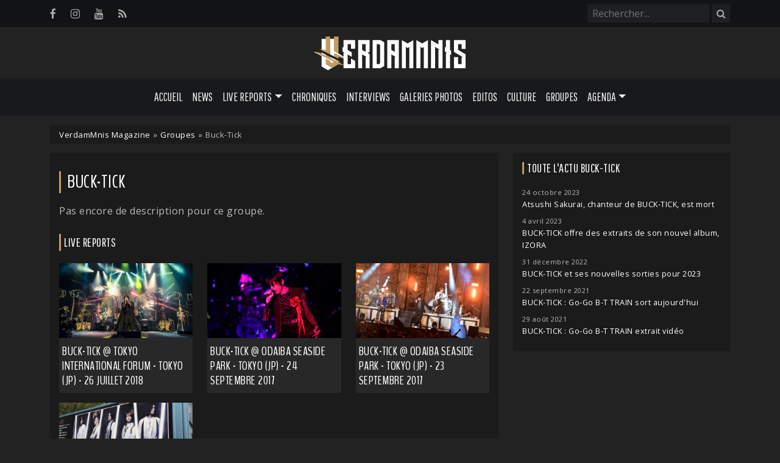

--- FILE ---
content_type: text/html; charset=UTF-8
request_url: https://www.verdammnis.com/band/buck-tick
body_size: 5615
content:
<!DOCTYPE html>
<html lang="fr">
    <head>
        <base href="https://www.verdammnis.com" />
        <meta charset="utf-8">
        <title>Buck-Tick : biographie, chroniques, photos... | VerdamMnis Magazine</title>
        <link rel="canonical" href="https://www.verdammnis.com/band/buck-tick">
                <!-- META -->
        <meta name="description" content="Retrouvez tous nos articles sur Buck-Tick" /> 
        <meta name="viewport" content="width=device-width, initial-scale=1.0">
        <link rel="alternate" type="application/rss+xml" title="VerdamMnis Magazine - Flux RSS" href="https://www.verdammnis.com/rss.xml">
        <!-- OPEN GRAPH -->
        <meta property="fb:app_id" content="1903712859901814"/>
        <meta property="og:locale" content="fr_FR" />
        <meta property="og:url" content="https://www.verdammnis.com/band/buck-tick" />
        <meta property="og:type" content="article" />
        <meta property="og:title" content="Buck-Tick : biographie, chroniques, photos..." />
        <meta property="og:image" content="https://www.verdammnis.com/img/site/vrda-thumbnail.jpeg" />
        <meta property="og:image:width" content="600"/>
        <meta property="og:image:height" content="400"/>
        <meta property="og:description" content="Retrouvez tous nos articles sur Buck-Tick" />
        <!-- Twitter Card -->
        <meta name="twitter:site" content="@verdammnis" />
        <meta name="twitter:card" content="summary" />
        <meta name="twitter:url" content="https://www.verdammnis.com/band/buck-tick" />
        <meta name="twitter:title" content="Buck-Tick : biographie, chroniques, photos..." />
        <meta name="twitter:image" content="https://www.verdammnis.com/img/uploads/vrda-thumbnail.jpg" />
        <meta name="twitter:description" content="Retrouvez tous nos articles sur Buck-Tick" />
        <!-- CSS -->
        <link href="https://cdn.jsdelivr.net/npm/bootstrap@5.3.5/dist/css/bootstrap.min.css" rel="stylesheet" integrity="sha384-SgOJa3DmI69IUzQ2PVdRZhwQ+dy64/BUtbMJw1MZ8t5HZApcHrRKUc4W0kG879m7" crossorigin="anonymous">
        <link rel="stylesheet" href="https://www.verdammnis.com/css/font-awesome.min.css">
        <link rel="stylesheet" href="https://www.verdammnis.com/css/jquery.fancybox.min.css">
        <link rel="stylesheet" href="https://cdn.jsdelivr.net/npm/@splidejs/splide@4.1.4/dist/css/splide.min.css">
        <link rel="stylesheet" href="https://cdn.jsdelivr.net/npm/justifiedGallery@3.8.1/dist/css/justifiedGallery.min.css">
        <link href="https://www.verdammnis.com/css/style.css?v=2.0" rel="stylesheet" type="text/css" />
        <link rel="stylesheet" href="https://cdn.jsdelivr.net/npm/bootstrap-icons@1.11.3/font/bootstrap-icons.min.css">
    </head>
    <body>
    	        <div class="top-bar">
            <div class="container">
                <div class="social-icons">
                    <ul>
                        <li><a href="https://www.facebook.com/pages/VerdamMnis-Magazine/343053580751" title="Facebook" target="_blank"><i class="fa fa-facebook"></i></a></li>
                        <li><a href="https://www.instagram.com/verdammnis.magazine" title="Instagram" target="_blank"><i class="fa fa-instagram"></i></a></li>
                        <li><a href="https://www.youtube.com/verdammnistv" title="YouTube" target="_blank"><i class="fa fa-youtube"></i></a></li>
                        <li><a href="https://www.verdammnis.com/rss.xml" title="Flux RSS" target="_blank"><i class="fa fa-rss"></i></a></li>
                    </ul>
                </div>
                <div class="search-bar pull-right">
                    
<form method="GET" id="searchform" action="/search" autocomplete="off" class="clearable">
    <input id="search-input" type="search" name="q" class="search-bar-form" placeholder="Rechercher..." value="">
    <button class="search-button" type="submit">
        <i class="fa fa-search"></i>
    </button>
</form>

<script>

    let form = document.getElementById('searchform');

    form.addEventListener('submit', function(event) {
        let searchInput = document.getElementById('search-input');
        if (searchInput.value.trim() === '' || searchInput.value.length < 2) {
            event.preventDefault(); // Prevent form submission if input is empty
        }
    });
    
</script>                </div>
            </div>
        </div>
        <div class="logo-full">
            <a href="https://www.verdammnis.com" title="VerdamMnis Magazine">
                <img src="https://www.verdammnis.com/img/site/logo-verdammnis.svg" width="260px">
            </a>
        </div>
        <nav id="main-navbar" class="navbar navbar-expand-md">
    <div class="container">
        <a class="navbar-brand" href="#">
            <img src="https://www.verdammnis.com/img/site/logo-verdammnis.svg" alt="VerdamMnis" width="100px">
        </a>
        <button class="navbar-toggler" type="button" data-bs-toggle="collapse" data-bs-target="#myNavbar" aria-controls="navbar" aria-expanded="false" aria-label="Toggle navigation">
            <span class="navbar-toggler-icon"></span>
        </button>
        <div class="collapse navbar-collapse" id="myNavbar">
            <ul class="navbar-nav"> 
                <li class="nav-item">
                    <a href="https://www.verdammnis.com" class="nav-link">Accueil</a>
                </li> 
                <li class="nav-item">
                    <a href="https://www.verdammnis.com/news" class="nav-link">News</a>
                </li>
                <li class="nav-item dropdown">
                    <a class="nav-link dropdown-toggle" role="button" data-bs-toggle="dropdown" aria-expanded="false">Live Reports</a>
                    <ul class="dropdown-menu">
                        <li><a href="https://www.verdammnis.com/reports" class="dropdown-item">Par soirée</a></li>
                        <li><a href="https://www.verdammnis.com/festivals" class="dropdown-item">Festivals</a></li>
                    </ul>
                </li>
                <li class="nav-item">
                    <a href="https://www.verdammnis.com/reviews" class="nav-link">Chroniques</a>
                </li>
                <li class="nav-item">
                    <a href="https://www.verdammnis.com/interviews" class="nav-link">Interviews</a>
                </li>
                <li class="nav-item">
                    <a href="https://www.verdammnis.com/galleries" class="nav-link">Galeries Photos</a>
                </li>
                <li class="nav-item">
                    <a href="https://www.verdammnis.com/editos" class="nav-link">Editos</a>
                </li>
                <li class="nav-item">
                    <a href="https://www.verdammnis.com/culture" class="nav-link">Culture</a>
                </li>
                <li class="nav-item">
                    <a href="https://www.verdammnis.com/bands" class="nav-link">Groupes</a>
                </li>
                <li class="nav-item dropdown">
                    <a class="nav-link dropdown-toggle" role="button" data-bs-toggle="dropdown" aria-expanded="false">Agenda</a>
                    <ul class="dropdown-menu">
                        <li><a href="https://www.verdammnis.com/events" class="dropdown-item">Concerts</a></li>
                        <li><a href="https://www.verdammnis.com/upcoming-releases" class="dropdown-item">Albums</a></li>
                    </ul>
                </li>
            </ul>
        </div>
    </div>
</nav>
	<div class="container">
        <div class="main-wrapper">
            <div class="breadcrumb">
                <a href="https://www.verdammnis.com">VerdamMnis Magazine</a>
                <span class="breadcrumb-separator">»</span>
                <a href="https://www.verdammnis.com/bands">Groupes</a>
                <span class="breadcrumb-separator">»</span>
                Buck-Tick            </div>
            <div class="row">
                <div class="col-12 col-md-8">
                    <main role="main">
                        <div class="post-header-image">
                                                            <img src="" />
                                                    </div>
                        <div class="block-title-wrapper">
                            <div class="block-title">
                                <h1>Buck-Tick</h1>
                            </div>
                        </div>
                        <div class="post-content">
                            <div class="mb-4">
                                Pas encore de description pour ce groupe.                            </div>
                            <!-- Discography -->
                                                        <!-- Interviews -->
                                                        <!-- Live reports -->
                            
                                <p class="widget-title">Live Reports</p>
                                <div class="row mb-2">
                                                                            <div class="col-12 col-sm-4">
                                            <div class="card mb-3">
                                                <a href="https://www.verdammnis.com/reports/buck-tick-tokyo-international-forum-tokyo-26-juillet-2018" style="text-decoration: none;">
                                                    <img src="https://www.verdammnis.com/img/reports/2018/07/bucktick-internationalforum-2018-8-medium.jpg" alt="Live report : Buck-Tick @ Tokyo International Forum - Tokyo (JP) - 26 juillet 2018" />
                                                </a>
                                                <div class="card-body">
                                                    <h5 class="card-title"><a href="https://www.verdammnis.com/reports/buck-tick-tokyo-international-forum-tokyo-26-juillet-2018" class="text-decoration-none">Buck-Tick @ Tokyo International Forum - Tokyo (JP) - 26 juillet 2018</a></h5>
                                                </div>
                                            </div>
                                        </div>
                                                                            <div class="col-12 col-sm-4">
                                            <div class="card mb-3">
                                                <a href="https://www.verdammnis.com/reports/buck-tick-odaiba-seaside-park-tokyo-24-septembre-2017" style="text-decoration: none;">
                                                    <img src="https://www.verdammnis.com/img/reports/2017/10/BuckTick_odaiba-day2_1-medium.jpg" alt="Live report : Buck-Tick @ Odaiba Seaside Park - Tokyo (JP) - 24 septembre 2017" />
                                                </a>
                                                <div class="card-body">
                                                    <h5 class="card-title"><a href="https://www.verdammnis.com/reports/buck-tick-odaiba-seaside-park-tokyo-24-septembre-2017" class="text-decoration-none">Buck-Tick @ Odaiba Seaside Park - Tokyo (JP) - 24 septembre 2017</a></h5>
                                                </div>
                                            </div>
                                        </div>
                                                                            <div class="col-12 col-sm-4">
                                            <div class="card mb-3">
                                                <a href="https://www.verdammnis.com/reports/buck-tick-odaiba-seaside-park-tokyo-23-septembre-2017" style="text-decoration: none;">
                                                    <img src="https://www.verdammnis.com/img/reports/2017/10/BuckTick_Odaiba-day1_3-medium.jpg" alt="Live report : Buck-Tick @ Odaiba Seaside Park - Tokyo (JP) - 23 septembre 2017" />
                                                </a>
                                                <div class="card-body">
                                                    <h5 class="card-title"><a href="https://www.verdammnis.com/reports/buck-tick-odaiba-seaside-park-tokyo-23-septembre-2017" class="text-decoration-none">Buck-Tick @ Odaiba Seaside Park - Tokyo (JP) - 23 septembre 2017</a></h5>
                                                </div>
                                            </div>
                                        </div>
                                                                            <div class="col-12 col-sm-4">
                                            <div class="card mb-3">
                                                <a href="https://www.verdammnis.com/reports/buck-tick-nippon-budokan-tokyo-29-decembre-2016" style="text-decoration: none;">
                                                    <img src="https://www.verdammnis.com/img/reports/reports_586a6d5b0dd73-medium.jpeg" alt="Live report : Buck-Tick @ Nippon Budokan - Tokyo (JP) - 29 décembre 2016" />
                                                </a>
                                                <div class="card-body">
                                                    <h5 class="card-title"><a href="https://www.verdammnis.com/reports/buck-tick-nippon-budokan-tokyo-29-decembre-2016" class="text-decoration-none">Buck-Tick @ Nippon Budokan - Tokyo (JP) - 29 décembre 2016</a></h5>
                                                </div>
                                            </div>
                                        </div>
                                                                    </div>
                                                        <!--Festivals -->
                                                        <!-- Galleries -->
                            
                                <p class="widget-title">Galeries photos</p>
                                <div class="row mb-2">
                                                                            <div class="col-12 col-sm-4">
                                            <div class="card mb-3">
                                                <a href="https://www.verdammnis.com/galleries/galerie-photo-buck-tick-tokyo-international-forum-tokyo-jp-26-juillet-2018" style="text-decoration: none;">
                                                                                                        <img src="https://www.verdammnis.com/img/uploads/2018/07/bucktick-internationalforum-2018-8-medium.jpg" alt="Galerie photos : BUCK-TICK @ Tokyo International Forum - Tokyo (JP) - 26 juillet 2018" />
                                                </a>
                                                <div class="card-body">
                                                    <h5 class="card-title"><a href="https://www.verdammnis.com/galleries/galerie-photo-buck-tick-tokyo-international-forum-tokyo-jp-26-juillet-2018" class="text-decoration-none">BUCK-TICK @ Tokyo International Forum - Tokyo (JP) - 26 juillet 2018</a></h5>
                                                </div>
                                            </div>
                                        </div>
                                                                            <div class="col-12 col-sm-4">
                                            <div class="card mb-3">
                                                <a href="https://www.verdammnis.com/galleries/galerie-photo-buck-tick-odaiba-seaside-park-tokyo-jp-24-septembre-2017" style="text-decoration: none;">
                                                                                                        <img src="https://www.verdammnis.com/img/pictures/BUCK-TICK/2017-09-24/BuckTick_odaiba-day2_1-medium.jpg" alt="Galerie photos : Buck-Tick @ Odaiba Seaside Park - Tokyo (JP) - 24 septembre 2017" />
                                                </a>
                                                <div class="card-body">
                                                    <h5 class="card-title"><a href="https://www.verdammnis.com/galleries/galerie-photo-buck-tick-odaiba-seaside-park-tokyo-jp-24-septembre-2017" class="text-decoration-none">Buck-Tick @ Odaiba Seaside Park - Tokyo (JP) - 24 septembre 2017</a></h5>
                                                </div>
                                            </div>
                                        </div>
                                                                            <div class="col-12 col-sm-4">
                                            <div class="card mb-3">
                                                <a href="https://www.verdammnis.com/galleries/galerie-photo-buck-tick-odaiba-seaside-park-tokyo-jp-23-septembre-2017" style="text-decoration: none;">
                                                                                                        <img src="https://www.verdammnis.com/img/pictures/BUCK-TICK/2017-09-23/BuckTick_Odaiba-day1_3-medium.jpg" alt="Galerie photos : Buck-Tick @ Odaiba Seaside Park - Tokyo (JP) - 23 septembre 2017" />
                                                </a>
                                                <div class="card-body">
                                                    <h5 class="card-title"><a href="https://www.verdammnis.com/galleries/galerie-photo-buck-tick-odaiba-seaside-park-tokyo-jp-23-septembre-2017" class="text-decoration-none">Buck-Tick @ Odaiba Seaside Park - Tokyo (JP) - 23 septembre 2017</a></h5>
                                                </div>
                                            </div>
                                        </div>
                                                                            <div class="col-12 col-sm-4">
                                            <div class="card mb-3">
                                                <a href="https://www.verdammnis.com/galleries/galerie-photo-buck-tick-nippon-budokan-tokyo-jp-29-decembre-2016" style="text-decoration: none;">
                                                                                                        <img src="https://www.verdammnis.com/img/pictures/BUCK-TICK/2016-12-29/BUCK-medium.jpeg" alt="Galerie photos : Buck-Tick @ Nippon Budokan - Tokyo (JP) - 29 décembre 2016" />
                                                </a>
                                                <div class="card-body">
                                                    <h5 class="card-title"><a href="https://www.verdammnis.com/galleries/galerie-photo-buck-tick-nippon-budokan-tokyo-jp-29-decembre-2016" class="text-decoration-none">Buck-Tick @ Nippon Budokan - Tokyo (JP) - 29 décembre 2016</a></h5>
                                                </div>
                                            </div>
                                        </div>
                                                                    </div>
                                                    </div>
                	</main>
                </div>
                <div class="col-12 col-md-4">
                                        
                    <div class="sidebar_module">
                        <p class="widget-title">Toute l'actu Buck-Tick</p>
                        <ul class="module-last-news">
                                                                    <li><small>24 octobre 2023</small>
                                            <a href="https://www.verdammnis.com/news/atsushi-sakurai-chanteur-de-buck-tick-est-mort">Atsushi Sakurai, chanteur de BUCK-TICK, est mort</a>
                                        </li>
                                                                        <li><small>4 avril 2023</small>
                                            <a href="https://www.verdammnis.com/news/buck-tick-offre-des-extraits-de-son-nouvel-album-izora">BUCK-TICK offre des extraits de son nouvel album, IZORA</a>
                                        </li>
                                                                        <li><small>31 décembre 2022</small>
                                            <a href="https://www.verdammnis.com/news/buck-tick-et-ses-nouvelles-sorties-pour-2023">BUCK-TICK et ses nouvelles sorties pour 2023</a>
                                        </li>
                                                                        <li><small>22 septembre 2021</small>
                                            <a href="https://www.verdammnis.com/news/buck-tick-go-go-b-t-train-sort-aujourd-hui">BUCK-TICK : Go-Go B-T TRAIN sort aujourd'hui</a>
                                        </li>
                                                                        <li><small>29 août 2021</small>
                                            <a href="https://www.verdammnis.com/news/buck-tick-go-go-b-t-train-extrait-video">BUCK-TICK : Go-Go B-T TRAIN extrait vidéo</a>
                                        </li>
                                
                        </ul>
                    </div>
                </div>
            </div>
        </div>
    </div>        <a href="#" class="scrollup"><i class="fa fa-angle-up"></i></a>                
        <footer>
        	<div class="container">
            	<div class="row main-footer">
                    <div class="col-12 col-md-8">
                        <p class="widget-title">Qui sommes-nous ?</p>
                        <p>VerdamMnis Magazine est le webzine des musiques sombres. <br/><br/>Retrouvez toutes nos actualités, 
                        chroniques d'albums, photos de concerts<br>et live reports, interviews, vidéos...</p>  
                    </div>
                    <div class="col-12 col-md-4">
                    	<p class="widget-title">Suivez-nous</p>
                        <div class="social-icons">
                            <ul>
                                <li><a href="https://www.facebook.com/pages/VerdamMnis-Magazine/343053580751" target="_blank"><i class="fa fa-facebook"></i></a></li>
                                <li><a href="https://www.instagram.com/verdammnis.magazine" target="_blank"><i class="fa fa-instagram"></i></a></li>
                                <li><a href="https://www.youtube.com/verdammnistv" target="_blank"><i class="fa fa-youtube"></i></a></li>
                                <li><a href="https://www.verdammnis.com/rss.xml" target="_blank"><i class="fa fa-rss"></i></a></li>
                            </ul>
                        </div>
                        <a href="https://www.verdammnis.com/contact" class="nav-link">Contact</a>
                    </div>
	            </div>
	            <div class="row lower-footer">
	                <div class="col-12">
	                    VerdamMnis Magazine © 2005-2026 - Tous droits réservés |
	                    <a href="https://www.verdammnis.com/mentions-legales">Mentions légales</a> |
	                    <a href="https://www.verdammnis.com/politique-et-gestion-des-cookies">Politique de gestion des cookies</a> |
	                    <a href="javascript:tarteaucitron.userInterface.openPanel();">Gestion des cookies</a>
	                </div>
	            </div>
	        </div>
        </footer>
        <!-- SCRIPTS -->        
        <script src="https://code.jquery.com/jquery-3.7.1.js" integrity="sha256-eKhayi8LEQwp4NKxN+CfCh+3qOVUtJn3QNZ0TciWLP4=" crossorigin="anonymous"></script>
        <script src="https://code.jquery.com/ui/1.14.1/jquery-ui.js" integrity="sha256-9zljDKpE/mQxmaR4V2cGVaQ7arF3CcXxarvgr7Sj8Uc=" crossorigin="anonymous"></script>
        <script src="https://cdn.jsdelivr.net/npm/bootstrap@5.3.5/dist/js/bootstrap.bundle.min.js" integrity="sha384-k6d4wzSIapyDyv1kpU366/PK5hCdSbCRGRCMv+eplOQJWyd1fbcAu9OCUj5zNLiq" crossorigin="anonymous"></script>
        <script src="https://www.verdammnis.com/js/jquery.fancybox.min.js"></script>
        <script src="https://cdn.jsdelivr.net/npm/@splidejs/splide@4.1.4/dist/js/splide.min.js"></script>
        <script src="https://cdn.jsdelivr.net/npm/justifiedGallery@3.8.1/dist/js/jquery.justifiedGallery.min.js"></script>
        <script src="https://www.verdammnis.com/js/scripts.js" type="text/javascript"></script>
        <script async="" defer="defer" src="https://platform.instagram.com/en_US/embeds.js"></script>
        <script type="text/javascript">
            if(window.instgrm){
                window.instgrm.Embeds.process();
            }
        </script>
        <script src="https://cdnjs.cloudflare.com/ajax/libs/tarteaucitronjs/1.9.6/tarteaucitron.js" integrity="sha512-gXl6bTROZxxymUcoVPuH93os9XPq+SrORZCtUiYDNoaxrrJhDX9o0b/kl3a+MeQJxeYqUBejvkCi4gziE6xrqQ==" crossorigin="anonymous" referrerpolicy="no-referrer"></script>

                    <script type="text/javascript">

                tarteaucitron.user.matomoId = '1';
                tarteaucitron.user.matomoHost = 'https://www.verdammnis.com/analytics/';

                tarteaucitron.services.matomoconsent = {
                    "key": "matomoconsent",
                    "type": "analytic",
                    "name": "Matomo (privacy by design)",
                    "uri": "https://matomo.org/faq/general/faq_146/",
                    "needConsent": true,
                    "cookies": ['_pk_ref', '_pk_cvar', '_pk_id', '_pk_ses', '_pk_hsr', 'mtm_consent', 'matomo_ignore', 'matomo_sessid'],
                    "js": function () {
                        "use strict";
                        if (tarteaucitron.user.matomoId === undefined || tarteaucitron.user.matomoHost === undefined) {
                            return;
                        }

                        window._paq = window._paq || [];
                        window._paq.push(["setSiteId", 1]);
                        window._paq.push(["setTrackerUrl", "//www.verdammnis.com/analytics/matomo.php"]);
                        window._paq.push(["setDoNotTrack", 1]);
                        window._paq.push(["trackPageView"]);
                        window._paq.push(["setIgnoreClasses", ["no-tracking", "colorbox"]]);
                        window._paq.push(["enableLinkTracking"]);
                        window._paq.push([function () {
                            var self = this;
                            function getOriginalVisitorCookieTimeout() {
                                var now = new Date(),
                                    nowTs = Math.round(now.getTime() / 1000),
                                    visitorInfo = self.getVisitorInfo();
                                var createTs = parseInt(visitorInfo[2]);
                                var cookieTimeout = 33696000; // 13 mois en secondes
                                var originalTimeout = createTs + cookieTimeout - nowTs;
                                return originalTimeout;
                            }
                            this.setVisitorCookieTimeout(getOriginalVisitorCookieTimeout());
                        }]);

                        // waiting for Matomo to be ready to check first party cookies
                        var interval = setInterval(function () {
                            if (typeof Matomo === 'undefined') return;

                            clearInterval(interval);

                            // make Matomo cookie accessible by getting tracker
                            Matomo.getTracker();

                            // looping through cookies
                            var theCookies = document.cookie.split(';');
                            for (var i = 1; i <= theCookies.length; i++) {
                                var cookie = theCookies[i - 1].split('=');
                                var cookieName = cookie[0].trim();

                                // if cookie starts like a matomo one, register it
                                if (cookieName.indexOf('_pk_') === 0) {
                                    tarteaucitron.services.matomoconsent.cookies.push(cookieName);
                                }
                            }
                        }, 100);
                    }
                };

                tarteaucitron.init({
                "privacyUrl": "https://www.verdammnis.com/pages/politique-et-gestion-des-cookies", /* Privacy policy url */
                "bodyPosition": "bottom", /* or top to bring it as first element for accessibility */
                "hashtag": "#tarteaucitron", /* Open the panel with this hashtag */
                "cookieName": "tarteaucitron", /* Cookie name */
                "orientation": "bottom", /* Banner position (top - bottom) */
                "groupServices": false, /* Group services by category */
                "serviceDefaultState": "false", /* Default state (true - wait - false) */        
                "showAlertSmall": false, /* Show the small banner on bottom right */
                "cookieslist": false, /* Show the cookie list */              
                "closePopup": false, /* Show a close X on the banner */
                "showIcon": false, /* Show cookie icon to manage cookies */
                "iconPosition": "BottomLeft", /* BottomRight, BottomLeft, TopRight and TopLeft */
                "adblocker": false, /* Show a Warning if an adblocker is detected */              
                "DenyAllCta" : true, /* Show the deny all button */
                "AcceptAllCta" : true, /* Show the accept all button when highPrivacy on */
                "highPrivacy": true, /* HIGHLY RECOMMANDED Disable auto consent */
                "handleBrowserDNTRequest": true, /* If Do Not Track == 1, disallow all */
                "removeCredit": true, /* Remove credit link */
                "moreInfoLink": true, /* Show more info link */
                "useExternalCss": false, /* If false, the tarteaucitron.css file will be loaded */
                "useExternalJs": false, /* If false, the tarteaucitron.js file will be loaded */
                "readmoreLink": "", /* Change the default readmore link */
                "mandatory": true, /* Show a message about mandatory cookies */
                "mandatoryCta": true /* Show the disabled accept button when mandatory on */
                });

            (tarteaucitron.job = tarteaucitron.job || []).push('matomo');

            </script>
            </body>
</html>

--- FILE ---
content_type: text/css
request_url: https://www.verdammnis.com/css/style.css?v=2.0
body_size: 5609
content:
/* FONTS */

@import url('https://fonts.googleapis.com/css2?family=BenchNine&display=swap');
@import url('https://fonts.googleapis.com/css2?family=Open+Sans:wght@300;400;700&family=Pathway+Gothic+One&display=swap');
@import url('https://fonts.googleapis.com/css2?family=Poppins:ital,wght@0,100;0,200;0,300;0,400;0,500;0,600;0,700;0,800;0,900;1,100;1,200;1,300;1,400;1,500;1,600;1,700;1,800;1,900&display=swap');

@font-face {
    font-family: "Long Shot";
    src: url("../fonts/Long_Shot.ttf") format("truetype")
}

/* GLOBAL STYLE */

:root{
    --bg-dark: #1B1B1B;
    --bg-black: #111214;
    --border-grey: #242629;
    --gold: #c19D63;
    --primary: #C19D63;
    --tertiary: #715F42;
}

.bg-black{
    background-color: var(--bg-black);
}

* {
    margin: 0px;
    padding: 0px;
}

body {
    font-family: "Open Sans", "Helvetica Neue", Arial, Helvetica, Verdana, sans-serif;
    background-color: #222222;
    color: #BBB;
    font-size: 16px;
    word-wrap: break-word;
}

figure{
    display: flex;
    flex-direction: column;
}

figure img {
    margin: auto;
}

img {
    height: auto;
    max-width: 100%;
}

figcaption {
    display: block;
    margin: auto;
    text-align: center;
    font-size: 12px;
}

table {
    max-width: 100%;
    margin-bottom: 15px;
}

td {
    padding: 15px;
}

iframe {
    max-width: 100% !important;
    display: block;
    margin: auto;
    border: none;
    margin-bottom: 15px;
}

video {
    max-width: 100%;
    border: none;
}

p {
    margin: 15px 0 30px 0;
}

ul,
ol {
    margin: 0;
    padding: 0;
    list-style-position: inside;
    list-style-type: none;
}

li {
    margin: 0;
}

blockquote {
    border-left: 5px solid #c19D63;
    max-width: 100%;
    padding-left: 15px;
}

/* Site structure */

.main-wrapper {
    margin: 15px 0;
    line-height: 28px;
    letter-spacing: 0.5px;
    word-wrap: normal;
}

main {
    background-color: var(--bg-dark);
    padding: 15px;
    overflow: auto;
    margin-bottom: 15px;
}

/* Links */

a,
a:visited,
a:focus {
    color: #FFF;
    outline-style: none;
    transition-duration: 0.5s;
    text-decoration: none;
}

a:hover {
    color: #c19D63 !important;
    text-decoration: none;
    transition-duration: 0.5s;
    background-color: transparent !important;
}

/* Titles */

h1,
h2,
h3,
h4,
h5,
h6 {
    margin: 10px 0 0px 0;
    color: #FFF;
    font-family: 'BenchNine';
    text-transform: uppercase;
}

h1 {
    margin: 0 0 15px 0;
    padding-left: 10px;
    border-left: 3px solid #c19D63;
    font-size: 30px;
}

h2 {
    font-size: 24px;
}

h4 {
    font-size: 18px;
}


.widget-title {
    font-size: 20px;
    font-family: 'Pathway Gothic One';
    color: #FFF;
    font-weight: normal;
    margin: 0 0 20px 0;
    text-transform: uppercase;
    border: none;
    border-left: 3px solid #c19D63;
    padding-left: 5px;
}

/* Buttons */

.btn-primary{
    border: 1px solid #C19D63;
    border-radius: 0;
    font-size: 0.9em;
    background-color: #C19D63;
    color: #1B1B1B;
}

.btn-primary:hover{
    border: 1px solid #C19D63 !important;
    border-radius: 0;
}

/* Effects */

.grayscale {
    filter: grayscale(100%);
}

.zoom img {
    transition-duration: 0.4s;
}

.zoom img:hover {
    -webkit-transform: scale(1.10);
    /* Safari and Chrome */
    -moz-transform: scale(1.10);
    /* Firefox */
    -ms-transform: scale(1.10);
    /* IE 9 */
    -o-transform: scale(1.10);
    /* Opera */
    transform: scale(1.10);
    transition-duration: 0.4s;
}

.item_date {
    font-size: 0.8em;
    color: #777;
}

.notice {
    text-align: center;
    font-size: 13px;
}

.content-header {
    max-height: 320px;
    overflow: hidden;
    margin-bottom: 15px;
    border: 1px solid #1d1e20;
}

.content-header img {
    width: 100%;
    margin-top: -5%;
}

/* Bloc d'information des Posts */

.infos {
    font-size: 0.9em;
    margin: 15px 0;
    padding: 10px;
    border-top: 1px solid #242629;
    border-bottom: 1px solid #242629;
}

.infos a {
    color: #FFF;
}

.info {
    margin-right: 20px;
}

.info i {
    margin-right: 5px;
}

.info img {
    margin-top: -2px;
    height: 20px;
}

/* Posts */
.post-header-image {
    margin-bottom: 15px;
    overflow: hidden;
}

.post-header-image img {
    max-width: 100%;
    height: auto;
    display: block;
}

.post-infos {
    margin-bottom: 15px;
    font-size: 0.8em;
}

.post-content a,
.post-content a:hover,
.post-content a:visited {
    text-decoration: underline;
}

.post-content h2 {
    font-size: 1.5em;
    margin-bottom: 15px;
    padding-bottom: 0;
    padding-left: 10px;
    border-bottom: 0;
    border-left: 3px solid #b48375;
}

.image-float-left {
    float: left;
    margin: 0 10px 10px 0;
}

.image-float-right {
    float: right;
    margin: 0 0px 10px 10px;
}

/* TOP BAR */
.top-bar {
    width: 100%;
    background-color: #121314;
    height: 45px;
    line-height: 45px;
    border-bottom: 1px solid #1d1e20;
}

.social-icons {
    display: inline-block;
    height: 40px;
    list-style-type: none;
}

.social-icons li {
    display: inline;
    height: 40px;
    margin-right: 20px;
}

.social-icons li a {
    color: #aaa;
    font-size: 1.1em;
}

.social-icons li a:hover {
    color: #FFF;
}

.search-bar {
    height: 40px;
}

.search-bar-form {
    background-color: #1d1f20;
    border: none;
    height: 30px;
    line-height: 30px;
    outline: 0;
    padding: 1px 8px;
    outline: 0;
    color: #999;
    border-radius: 0;
    width: 200px;
    margin-top: 5px;
}

#searchform button {
    color: #AAA;
}

.search-results {
    margin: 20px 0;
}

input[type='submit'].search-button,
button.search-button {
    border: none;
    background-color: #1d1f20;
    height: 30px;
    line-height: 30px;
    width: 30px;
    margin-top: 5px;
}

/* MAIN NAVBAR */

#main-navbar {
    position: sticky;
    top: 0;
    z-index: 999;
    border-radius: 0;
    background-color: #18191b;
    border: none;
    border-bottom: 1px solid #242629;
    margin-bottom: 0;
}

#main-navbar .navbar-nav {
    justify-content: center;
    gap: 15px;
    width: 100%;
}

#main-navbar li a {
    font-weight: 100;
    text-transform: uppercase;
    color: #EEE;
    border: none;
    border-bottom: 1px solid transparent;
    font-family: 'Pathway Gothic One';
    font-size: 1.2em;
}

#main-navbar li a:hover,
#main-navbar li a:focus,
#main-navbar li a.active {
    color: #c19D63;
}

#main-navbar ul.dropdown-menu {
    background-color: rgba(17, 17, 17, 1);
    border-radius: 0;
    padding: 0;
}

#main-navbar ul.dropdown-menu li {
    padding: 10px 5px;
}

#main-navbar ul.dropdown-menu li a {
    color: #FFF;
    text-transform: uppercase;
    padding: 10px;
    font-family: 'Pathway Gothic One';
    font-size: 1.2em;
}

#main-navbar ul.dropdown-menu>li>a:focus,
#main-navbar ul.dropdown-menu>li>a:hover {
    background-color: unset;
    color: #c19D63;
}

.navbar-toggler-icon {
    background-image: url("data:image/svg+xml;charset=utf8,%3Csvg viewBox='0 0 32 32' xmlns='http://www.w3.org/2000/svg'%3E%3Cpath stroke='rgba(255,255,255, 1)' stroke-width='2' stroke-linecap='round' stroke-miterlimit='10' d='M4 8h24M4 16h24M4 24h24'/%3E%3C/svg%3E");
}

.navbar-toggler {
    border-color: #333;
    border-radius: 0;
}

.navbar-toggler:focus,
.navbar-toggler:active,
.navbar-toggler-icon:focus {
    outline: none;
    box-shadow: none;
}

/* BREADCRUMB */

.breadcrumb {
    font-size: 13px;
    background-color: var(--bg-dark);
    border-radius: 0;
    line-height: 20px;
    padding: 5px 15px;
    margin-bottom: 15px;
}

.breadcrumb-separator {
    margin: 0 5px;
}

/* MODULES */

.sidebar_module {
    margin-bottom: 15px;
    padding: 15px;
    background-color: var(--bg-dark);
    font-size: 14px;
    line-height: 20px;
}

.sidebar_module ul {
    list-style-type: none;
}

.sidebar_module li {
    font-size: 0.9em;
    padding-bottom: 5px;
    margin-bottom: 2px;
}

.sidebar_module small {
    display: block;
}

.sidebar_module h2.title {
    font-size: 18px;
}

.module_partners img:last-child {
    margin-bottom: 0px;
}

.interview_item_infos {
    padding-bottom: 15px;
}

.module_reviews_content {
    width: 100%;
    margin-bottom: 20px;
}

.module_reviews_content_image {
    height: 85px;
    width: 85px;
    float: left;
}

.module_reviews_content_image img {
    height: 85px;
    width: 85px;
}

.module_reviews_content_infos {
    margin-left: 105px;
    height: 85px;
    border-bottom: 1px solid #242629;
}

.module_reviews_content_infos a {
    color: unset;
}

.module-last-news ul {
    list-style-type: none;
}

.sidebar-event {
    padding-bottom: 20px;
    margin-bottom: 10px;
}

.mini-calendar {
    float: left;
    margin: 0 10px 20px 0;
    width: 50px;
}

.mini-calendar-month {
    display: block;
    background-color: #A02020;
    text-align: center;
    color: #FFF;
    font-size: 0.8em;
}

.mini-calendar-day {
    display: block;
    background-color: red;
    text-align: center;
    color: #222;
    font-weight: bold;
    background-color: #FFF;
    padding: 5px 0;
    font-family: "Montserrat";
}

/* Hightligh */

.highlight {
    width: 100%;
    position: relative;
    overflow: hidden;
    max-height: 430px;
    margin-bottom: 15px;
}

.highlight-infos {
    padding: 10px;
    width: 100%;
    background-color: rgba(17, 18, 20, 0.8);
    left: 0;
    bottom: 0;
    position: absolute;
}

.highlight-infos h2 {
    margin-bottom: 0;
    text-transform: uppercase;
}

.highlight img {
    width: 100%;
    margin-top: -5%;
}

.card {
    border-radius: 0;
    background-color: #282828;
    color: inherit;
    border: none;
}

.card-img-top {
    border-radius: 0;
    ;
}

.card-body {
    padding: 0 5px;
}

/* Archive items  */

.item {
    background-color: var(--bg-dark);
    min-height: 345px;
    margin-bottom: 15px;
}

.archive-post {
    padding: 15px;
    margin: 0 0 15px 0;
    background-color: var(--bg-dark);;
    display: inline-block;
}

.archive-post h2 {
    margin-top: 10px;
}

.archive-post img {
    margin-bottom: 0px;
}

.news-item {
    padding-bottom: 20px;
    margin-bottom: 20px;
    border-bottom: 1px solid #1d1e20;
}

.news-item img {
    width: 100%;
    margin-bottom: 5px;
}

.news-content iframe {
    display: block;
    margin: auto;
}

.archive-item-infos {
    margin-bottom: 20px;
    padding: 0 15px
}


/* CAROUSEL */

.carousel {
    box-sizing: border-box;
    overflow: hidden;
}

.carousel img {
    width: 100%;
}

.carousel .item {
    max-height: 360px;
    margin-bottom: 20px;
}

/* CAROUSEL PARTNERS */

#carousel-partners {
    max-height: 360px;
    max-width: 300px;
    margin: auto;
}

#carousel-partners img {
    width: 100%;
    max-height: 360px;
}

/* REPORTS */

.report_item_infos {
    width: 100%;
    box-sizing: border-box;
}

.report_item_place {
    font-size: 1em;
    margin-bottom: 0;
}

.infos_report {
    font-size: 0.9em;
    color: #a6a6a6;
    margin: 20px 0;
}

.gallery {
    line-height: 0;
    -webkit-column-count: 5;
    -webkit-column-gap: 10px;
    -moz-column-count: 5;
    -moz-column-gap: 10px;
    column-count: 5;
    column-gap: 10px;
    margin-top: 20px;
}

.gallery img {
    width: 100% !important;
    height: auto !important;
    margin-bottom: 10px;
}

.h3-childs {
    margin-bottom: 20px;
    padding-bottom: 0;
    padding-left: 10px;
    border-bottom: 0;
    border-left: 3px solid #b48375;
}

/* INTERVIEWS  */

.question {
    color: #c19D63;
}

/* REVIEWS */

.review_infos {
    width: 180px;
    padding: 15px;
    margin: 0px 15px 15px 0px;
    float: left;
    background-color: #111214;
    text-align: center;
    box-sizing: content-box;
    border: 1px solid #1d1e20;
}

.album_detail {
    min-height: 250px;
    padding: 15px;
    margin: 15px 0px;
    width: 100%;
    background-color: var(--bg-black);
    border: 1px solid #1d1e20;
    font-size: 14px;
}

.album_detail img {
    margin-bottom: 15px;
}


.album_info {
    font-size: 12px;
    color: #999;
}

.review_artwork_small {
    width: 100%;
}

.related {
    background-color: var(--bg-dark);
    padding: 15px;
    overflow: auto;
    margin-bottom: 15px;
}

/* PAGE CONTACT*/

.user-item {
    padding: 5px 15px;
    text-align: left;
    margin-bottom: 15px;
    border-bottom: 1px solid #242629;
}

.user-item-avatar {
    float: left;
    width: 60px;
    margin-right: 15px;
    margin-bottom: 15px;
}

.user-item-avatar img {
    width: 60px;
}

.user-item-infos {
    padding: 0;
}

.user-name {
    margin: 0;
}

.user-job {
    margin: 0;
    font-size: 0.9em;
}

.user-favorites {
    text-decoration: underline;
}

.user-email>a {
    text-decoration: underline;
    font-size: 0.9em;
}

.user-item-links {
    position: absolute;
    top: 0;
    right: 0;
    z-index: 99;
}

.user-item-links>a {
    display: inline-block;
    color: unset;
    margin-right: 10px;
}

.user-item-links>a:hover {
    color: #c19D63;
    text-decoration: none;
}

.user-item-infos i {
    font-size: 1.1em;
    margin-right: 10px;
}

.contacts {
    text-align: justify;
}

.inactive-users {
    list-style-type: none;
    margin: 15px 0;
    column-count: 2;
    padding-left: 15px;
}

/* SEARCH PAGE */

.search-current {
    margin-bottom: 15px;
}

/* FORMS */

.form-control {
    background-color: #1d1e20;
    border-color: #222;
    border-radius: 0;
    box-shadow: none;
}

input[type="submit"].form-control {
    background-color: #111;
    border-radius: 0;
    box-shadow: none;
}

input[type="submit"].form-control:hover {
    background-color: #333;
    border-radius: 0;
    box-shadow: none;
}

.form-control:hover,
.form-control:focus {
    border-color: #222;
    box-shadow: none;
}

textarea {
    resize: vertical;
}


input.error,
textarea.form-control.error,
input.error:hover,
textarea.form-control.error:hover,
input.error:focus,
tex.form-control.error:focus {
    border: 1px solid #c19D63;
}


/* FOOTER */
footer {
    background-color: #1B1B1B;
}

.main-footer {
    padding: 60px 0 30px 0;
    background-color: #1B1B1B;
    color: #FFF;
}

.lower-footer {
    padding: 30px 0;
    font-size: 14px;
}

footer h3 {
    font-family: 'BenchNine';
    font-size: 20px;
    color: #FFF;
    padding: 10px 0;
    text-transform: uppercase;
}

.sitemap ul li:before {
    content: '»';
    margin-right: 10px;
    color: #c19D63;
}

.sitemap,
.sitemap a {
    font-size: 12px;
}

/* SOCIAL SHARE */

.social-share {
    color: #FFF;
    text-transform: uppercase;
    font-weight: bold;
    margin: 20px 0 20px 0;
    clear: both;
}

.social-share a {
    margin: 0 6px 6px 6px;
    color: #FFF;
}

.social-share a:hover {
    text-decoration: none;
}

.module_itw_mini {
    width: 100%;
    height: 50px;
    margin-bottom: 10px;
}

.read-more-button {
    font-size: 0.8em;
    font-weight: normal;
    margin: 0 0 20px 0;
    padding: 5px 5px;
    background-color: rgb(17, 18, 20);
    border: 1px solid #242629;
    text-transform: uppercase;
    color: #909090;
}

.read-more-button:hover {
    color: #FFF;
    text-decoration: none;
}

/*SCROLL TO TOP*/

.scrollup {
    font-size: 1.5em;
    color: #FFF;
    width: 40px;
    height: 40px;
    line-height: 40px;
    text-align: center;
    position: fixed;
    bottom: 50px;
    right: 50px;
    display: none;
    background-color: rgba(255, 255, 255, 0.2);
    outline-style: none;
    z-index: 9999;
}

.scrollup:active,
.scrollup:after,
.scrollup:focus {
    color: #FFF;
    outline-style: none;
}

/* BADGE */

.badge {
    border-radius: 0;
    font-weight: normal;
    border: 0;
}


.bg-primary {
    background-color: #c19D63 !important;
    color: #FFF;
}

.bg-primary:hover {
    color: #FFF;
}

/* Band */

.band{
    text-align: center;
    padding: 10px 10px 1px 10px;
}

.band-image{
    width: 150px;
    height: 150px;
    margin: auto;
    display: block;
    border-radius: 50%;
}

.band h5{
    color: #C19D63;
}

/* Album */

.tracklist-item {
    padding-top: 4px !important;
    padding-bottom: 4px !important;
    font-size: 14px;
    border-bottom: 1px solid var(--border-grey);
}

/* VIDEOS */

.video-item {
    min-height: 280px;
    border-bottom: 1px solid #222;
    margin-bottom: 20px;
}

#tarteaucitronAlertBig #tarteaucitronCloseAlert,
#tarteaucitronAlertBig #tarteaucitronPersonalize,
#tarteaucitronAlertBig #tarteaucitronPersonalize2,
.tarteaucitronCTAButton,
#tarteaucitron #tarteaucitronPrivacyUrl,
#tarteaucitron #tarteaucitronPrivacyUrlDialog,
#tarteaucitronRoot .tarteaucitronDeny {
    margin-bottom: 10px;
}

span#tarteaucitronDisclaimerAlert {
    display: block !important;
    text-align: center !important;
    margin-bottom: 10px !important;
}

/* Author box */

.author-box {
    display: flex;
    align-items: flex-start;
    padding: 15px;
    margin-bottom: 15px;
    border-bottom: 1px solid #242629;
    background-color: #111214;
    position: relative;
}

.author-avatar {
  width: 80px;
  height: 80px;
  border-radius: 50%;
  margin-right: 16px;
  object-fit: cover;
}

.author-info {
  flex: 1;
}

.author-name {
  margin: 0 0 8px;
  font-size: 1.25rem;
}

.author-bio {
    font-style: italic;
    margin: 0 0 15px;
    font-size: 0.9em;
}

.author-links{
    position: absolute;
    top: 15px;
    right: 15px;
    z-index: 99;
}

.author-links a {
  text-decoration: none;
  margin-right: 8px;
}

.author-links a:hover {
  text-decoration: underline;
}


/* FILTERS */
.filters {
    margin: 15px 0;
}

.filters input,
.filters select {
    max-width: 100%;
    padding: 2px 5px;
    margin-right: 4px;
    margin-bottom: 2px;
}

.filters input[type="submit"] {
    color: #FFF;
}

.filters .reset{
    text-decoration: underline;
    font-size: 12px;
    color: var(--gold);
}

select {
    border: 1px solid #1d1e20;
    height: 40px;
    border-radius: 0;
    background-color: lightgrey;
    color: #000;
}

input[type=submit] {
    border: none;
    background-color: #333;
    height: 40px;
    padding: 0 10px;
}

/* Language switcher */

.language-switcher {
    display: block;
    width: 100%;
    text-align: right;
    margin-bottom: 10px;
}

.language-switcher a,
.language-switcher a:visited,
.language-switcher a:hover,
.language-switcher a:focus {
    color: #c19D63;
}

.language-switcher img {
    margin-bottom: 2px;
}

/* Tags */

.post-tags {
    display: block;
    width: 100%;
    margin: 0 0 20px 0;
}


.post-tags a {
    font-size: 10px !important;
    margin-bottom: 3px;
    text-transform: uppercase;
    line-height: 30px;
    display: inline-block;
    padding: 0px 10px;
    font-weight: bold;
    background: none;
    border: 2px solid #333333;
    color: #FFF;
}

.post-tags a:hover,
.post-tags a:focus,
.post-tags a:visited {
    text-decoration: none;
    background-color: #c19D63;
}

/* PAGINATION */

.pagination {
    display: flex;
    justify-content: center;
    margin: auto;
    text-align: center;
    clear: both;
    margin-bottom: 15px;
}

.page-item:first-child .page-link,
.page-item:last-child .page-link {
    border-radius: 0;
}

.page-link{
    color: #FFF;
    background-color: #333;
    border: 1px solid #333;
    margin-right: 4px;
    margin-bottom: 4px;
    min-width: 40px;
}

.page-link:hover{
    border: 1px solid #c19D63;
    border: 1px solid #c19D63;
}

.page-link.active{
    color: #FFF;
    background-color: #c19D63;
    border: 1px solid #c19D63;
}

.page-link:focus,
.page-link:active {
    outline: none !important;
    box-shadow: none;
 }

 .letters_pagination {
    border-top: 1px solid var(--border-grey);
    border-bottom: 1px solid var(--border-grey);
 }

.letters_pagination li {
    display: inline-block;
    margin: 0 5px;
 }

 .letters_pagination li a.active{
    color: var(--gold);
    font-weight: bold;
 }

/* Agenda */

.agenda h2 {
    text-transform: uppercase;
    ;
    width: 100%;
    text-align: center;
    border: none;
    margin: 20px 0;
    background-color: #C19D63;
}

.agenda h2:first-child {
    margin-top: 0;
}

.agenda h3 {
    text-transform: uppercase;
    width: 100%;
    text-align: center;
    border: none;
    margin: 40px 0;
}

.agenda h3:before,
.agenda h3:after {
    content: '';
    width: 40px;
    border-bottom: rgba(255, 255, 255, 0.3) solid;
    display: inline-block;
    vertical-align: middle;
    background-color: #C19D63;
}

.agenda h3:before {
    margin-right: 15px
}

.agenda h3:after {
    margin-left: 15px;
}

.event {
    margin-bottom: 15px;
    padding-bottom: 15px;
    border-bottom: 1px solid #242629;
    clear: both;
}

.event-date {
    text-align: center;
    width: 60px;
    height: 50px;
    background-color: #666;
    color: #FFF;
    box-sizing: content-box;
    margin-right: 15px;
    display: inline-block;
    float: left;
    line-height: 20px;
    padding-top: 7px;
}

.event-infos {
    margin-left: 75px;
}

.event-infos-name {
    font-weight: bold;
    font-size: 20px;
    text-transform: uppercase;
}

.agenda-date {
    font-weight: bold;
    display: block;
    margin-top: 15px;
    color: #C19D63;
}

/* Albums agenda */
.album-cover {
    width: 80px;
    height: 90px;
    box-sizing: content-box;
    margin-right: 15px;
    float: left;
}

/* Admin bar */
#admin-bar {
    height: 30px;
    line-height: 30px;
    background-color: #000;
    color: #FFF;
    padding: 0 20px;
    border-bottom: 1px solid #333;
}

#admin-bar a {
    font-size: 0.8em;
    color: #FFF;
}

/* Autocomplete */
.ui-autocomplete {
    z-index: 99999;
    background-color: rgba(50, 50, 50, 1);
    border: 1px solid #242629;
    border-top: none;
    max-width: 280px;
    max-height: 500px;
    overflow: hidden;
}

.ui-autocomplete div {
    padding: 5px 10px;
    cursor: pointer;
}

.ui-autocomplete div:hover {
    background-color: #333;
    color: #C19D63;
}

#main-navbar .navbar-brand {
    display: none;
}

.logo-full {
    padding: 15px 0 10px 0;
    text-align: center;
}

.magazine,
.magazine:hover,
.magazine:focus {
    font-family: "BenchNine";
    font-size: 16px;
    color: #FFF;
}

/* Splide */

.splide{
    margin-bottom: 5px;
}

.splide:not(.splide_main){
    margin-bottom: 30px;
}

.splide_main .splide__slide img {
    height: 100% !important;
    margin: auto !important;
    display: block !important;
    width: unset;
}

.splide__slide img {
    width: 100%;
    height: 100%;
    object-fit: cover;
}

.splide__slide {
    opacity: 0.6;
}

.splide__slide.is-active {
    opacity: 1;
}

.splide__track--nav>.splide__list>.splide__slide.is-active {
    border: 1px solid #C19D63 !important;
}

/* MEDIA QUERIES */

@media all and (max-width: 991px) {

    .highlight-infos {
        background-color: #1B1B1B;
        position: relative;
    }

}

@media (max-width: 768px) {

    h1 {
        font-size: 24px;
    }

    .highlight h2 {
        font-size: 28px;
    }

    .archive-post img {
        margin-bottom: 20px;
    }

    iframe {
        width: 100%;
    }

    .gallery {
        line-height: 0;
        -webkit-column-count: 4;
        -moz-column-count: 4;
        column-count: 4;
        margin-top: 20px;
    }

    #main-navbar .navbar-brand {
        display: block;
    }

    #main-navbar .navbar-brand img {
        margin: 0px 0 0 5px;
    }

    #main-navbar .navbar-nav>li>a {
        padding-top: 10px;
        padding-bottom: 10px;
    }

    #main-navbar .navbar-nav>li>a:hover {
        background-color: #c19D63;
    }

    #main-navbar .navbar-nav {
        gap: 0;
    }

    .logo-full {
        display: none;
    }

    .scrollup {
        bottom: 20px;
        right: 20px;
    }

    table td {
        display: block;
        width: 100% !important;
        padding: 0 0 20px 0 !important;
        text-align: center;
    }

    table td img {
        width: 100%;
    }

    .post-content {
        text-align: left;
    }

}

@media all and (max-width: 520px) {

    .review_infos {
        display: block;
        width: 100%;
        margin: 0;
        margin-bottom: 20px;
        box-sizing: border-box;
    }

    .highlight-infos h2 {
        font-size: 24px;
    }

    .carousel-caption a {
        font-size: 1em;
    }

    .nav-tabs>li {
        display: block;
        width: 100%;
    }

    .image-float-left,
    .image-float-right {
        float: none;
        margin: 0 0 20px 0;
        width: 100%;
    }

    .user-item-avatar {
        width: 100%;
        float: none;
    }

    .social-icons li {
        display: inline;
        height: 40px;
        margin-right: 10px;
    }

    .social-icons li a {
        color: #aaa;
        font-size: 0.9em;
    }

}

@media all and (max-width: 380px) {

    .highlight-infos h2 {
        font-size: 20px;
    }

    .social-icons.pull-right {
        float: left !important;
    }

    .search-bar-form {
        width: 115px;
    }

    .social-icons {
        margin-right: 10px;
    }

    .social-icons li {
        margin-right: 10px;
        font-size: 0.9em;
    }

    .review-tracklist {
        text-align: center;
    }

}

--- FILE ---
content_type: application/javascript
request_url: https://www.verdammnis.com/js/scripts.js
body_size: 937
content:
//SCROLL TO TOP

$(document).ready(function () {

    // SCROLL UP BUTTON
    $(window).scroll(function () {
        if ($(this).scrollTop() > 100) {
            $('.scrollup').fadeIn();
        } else {
            $('.scrollup').fadeOut();
        }
    });

    $('.scrollup').click(function () {
        $("html, body").animate({
            scrollTop: 0
        }, 600);
        return false;
    });

    // FANCYBOX POPUP
    $(".fancybox").fancybox();

    // FANCYBOX POPUP FOR VIDEOS
    $(".popup-video").fancybox({
        'width': '1280',
        'height': '840',
        'autoScale': false,
        'transitionIn': 'none',
        'transitionOut': 'none',
        'type': 'iframe'
    });

    // Init Splide Sliders
    var splides = document.querySelectorAll('.splide');
    if (splides.length) {

        var main = [];
        var thumbnails = [];

        // 2. process all instances
        for (var i = 0; i < splides.length; i++) {

            var splideElement = splides[i];
            var type = splideElement.dataset.type;

            if (type == 'main') {
                var splideDefaultOptions =
                {
                    type: 'fade',
                    rewind: true,
                    pagination: false,
                    fixedHeight: 540,
                    breakpoints: {
                        992: {
                            fixedHeight: 260,
                        },
                    },
                }
                var splide = new Splide(splideElement, splideDefaultOptions);
                main.push(splide);
            }
            else {
                var splideDefaultOptions =
                {
                    fixedWidth: 120,
                    fixedHeight: 90,
                    gap: 5,
                    rewind: true,
                    pagination: false,
                    arrows: false,
                    isNavigation: true,
                    breakpoints: {
                        600: {
                            fixedWidth: 60,
                            fixedHeight: 44,
                        },
                    },
                }
                var splide = new Splide(splideElement, splideDefaultOptions);
                thumbnails.push(splide);
            }
        }

        for (var j = 0; j < main.length; j++) {
            main[j].sync(thumbnails[j]);
            main[j].mount();
            thumbnails[j].mount();
        }

    }

    // Init Justified Gallery
    $(".justifiedGallery").justifiedGallery({
        rowHeight: 180,
        margins: 5,
        captions: false,
    });

    $('#search-input').autocomplete({
        source: function (request, response) {
            $.ajax({
                type: 'POST',
                url: '/admin/ajax.php',
                dataType: 'json',
                data: {
                    action: 'search',
                    search: request.term
                },
                success: function (data) {
                    response(data);
                }
            });
        },
        select: function(event, ui) {
            console.log(ui);
            $('#search-input').val(ui.item.label);
            $("#searchform").submit(); 
        },
        minLength: 2
    })

});





--- FILE ---
content_type: image/svg+xml
request_url: https://www.verdammnis.com/img/site/logo-verdammnis.svg
body_size: 4428
content:
<?xml version="1.0" encoding="utf-8"?>
<!-- Generator: Adobe Illustrator 23.0.1, SVG Export Plug-In . SVG Version: 6.00 Build 0)  -->
<svg version="1.1" xmlns="http://www.w3.org/2000/svg" xmlns:xlink="http://www.w3.org/1999/xlink" x="0px" y="0px"
	 viewBox="0 0 4432.04 1000" style="enable-background:new 0 0 4432.04 1000;" xml:space="preserve">
<style type="text/css">
	.st0{display:none;}
	.st1{display:inline;}
	.st2{fill:none;}
	.st3{fill:#FFFFFF;}
	.st4{fill:#C19D63;}
	.st5{display:inline;fill:none;}
	.st6{font-family:'LongShot';}
	.st7{font-size:1000px;}
	.st8{letter-spacing:-173;}
	.st9{letter-spacing:25;}
</style>
<g id="Layer_3" class="st0">
	<rect class="st1" width="4432.04" height="1000"/>
</g>
<g id="Layer_11">
	<g>
		<polygon class="st2" points="429.61,761.73 482.12,793.01 535.76,761.73 535.76,667.26 429.61,613.13 		"/>
		<polygon class="st3" points="429.61,62.27 302.23,62.27 302.23,372.14 429.61,437.08 		"/>
		<polygon class="st3" points="663.13,411.3 663.13,62.27 535.76,62.27 535.76,491.21 663.13,556.15 663.13,456.32 1012.05,641.03 
			1022.24,616.89 		"/>
	</g>
	<g id="Layer_9">
		<path class="st3" d="M535.76,603.82L429.61,549.7v-43.15L302.23,441.6v43.15l-71.78-36.6l-157.29-27.9l229.07,116.8v150.93v12.29
			v75.98v39.11v12.29l20.11,11.17l159.78,92.74L622.91,850l40.22-22.35v-12.29v-14.53V700.27v-12.29v-62.36l-127.38-64.95V603.82z
			 M535.76,761.73l-53.63,31.29l-52.52-31.29V613.13l106.15,54.12V761.73z"/>
	</g>
</g>
<g id="Layer_16">
	<g>
		<path class="st4" d="M776.32,683.33l-127.38-64.95v28.33L542.8,592.59v-28.33l-127.38-64.95v28.33l-140.4-71.58l-165.38-29.34
			l305.77,155.91v43.09V638v75.98v39.11v12.29l20.11,11.17l156.93,91.08l143.64-79.91l37.92-21.07l0,0l174.25,33.05l0.15-0.3
			l-172.1-87.75V683.33z M595.31,730.74l-52.52-31.29v-51.89l104.1,53.08L595.31,730.74z"/>
		<polygon class="st4" points="542.8,0 415.42,0 415.42,372 241.42,341.13 542.8,494.8 		"/>
		<polygon class="st4" points="980.08,599 981.63,595.14 776.32,512.49 776.32,1.12 648.95,1.12 648.95,548.92 776.32,613.87 
			776.32,561.16 1012.05,641.03 1022.24,616.89 		"/>
	</g>
</g>
<g id="Layer_1">
	<g>
		<polygon class="st3" points="776.36,476.13 776.32,512.49 1022.24,616.89 		"/>
		
			<rect x="463.5" y="535.12" transform="matrix(0.4542 -0.8909 0.8909 0.4542 -298.5197 765.0464)" class="st3" width="23.31" height="182.1"/>
	</g>
</g>
<g id="Layer_8">
	<polygon class="st3" points="609.3,598.17 648.95,646.71 859.19,723.04 859.39,722.45 	"/>
</g>
<g id="Layer_13" class="st0">
	<rect x="510.15" y="97.64" class="st5" width="4124" height="1000"/>
	<text transform="matrix(1 0 0 1 510.1504 875.6404)" class="st1"><tspan x="0" y="0" class="st3 st6 st7 st8">											</tspan><tspan x="396" y="0" class="st3 st6 st7 st9">ERDAMMNIS</tspan></text>
</g>
<g id="Layer_6">
	<g>
		<path class="st3" d="M1238.15,97.64v114v127h-114v-127h-95v158l116,67v124l-116-67v268h95v-5v-22v-3v-11v-12v-91v-10l114,65v62v27
			v36v78h-114h-95h-114v-114v-316h30l-30-17l-29-17v-11v-103v-10l29,16v-92v-114h114h95H1238.15z"/>
		<path class="st3" d="M1532.15,97.64h114v114v210l-55,31l55,32v5v11v103v10v262h-114v-307h35l-2-1l-33-19l-95-55v382h-114v-448v-11
			v-103v-10v-92v-114h114H1532.15z M1532.15,423.64v-212h-95v157L1532.15,423.64z"/>
		<path class="st3" d="M1950.14,97.64l104,60v6v9v110v15v78v222v79v15v109v10v5l-104,60h-1h-104h-51h-63v-114v-550v-114h63h51h104
			H1950.14z M1940.14,597.64v-222v-144l-35-20h-60v550h60l35-20V597.64z"/>
		<path class="st3" d="M2348.14,97.64h114v114v278v11v103v10v262h-114v-307h35l-2-1l-33-19l-95-55v382h-114v-448v-11v-103v-10v-92
			v-114h114H2348.14z M2348.14,423.64v-212h-95v157L2348.14,423.64z"/>
		<path class="st3" d="M2870.14,222.64v170v483h-114v-587l-47,27h-1l-47-28v588h-114v-653v-11v-103v-11l159,92l3,2l2-2l159-91
			V222.64z"/>
		<path class="st3" d="M3278.13,222.64v170v483h-114v-587l-47,27h-1l-47-28v588h-114v-653v-11v-103v-11l159,92l3,2l2-2l159-91
			V222.64z"/>
		<path class="st3" d="M3686.13,97.64v187v10v103v11v262v205h-114v-205v-308h35l-130-75v588h-114v-653v-11v-12v-91v-11l209,121v-121
			H3686.13z"/>
		<path class="st3" d="M3924.12,509.64l-30-17v264v119h-114l1-119v-159v-149h34l-35-20v-1l-29-17v-11v-103v-10l29,16v-205h114v271
			l30,17V509.64z"/>
		<path class="st3" d="M4331.11,97.64v114v129h-114v-129h-95v157l209,121v4v7v103v10v148v114h-114h-95h-114v-114v-191h114v191h95
			v-193h35l-2-1l-33-19l-209-121v-8v-3v-103v-10v-92v-114h114h95H4331.11z"/>
	</g>
</g>
<g id="Layer_10">
	<polygon class="st3" points="776.32,512.49 648.95,456.86 648.95,401.24 776.36,476.13 	"/>
</g>
</svg>
